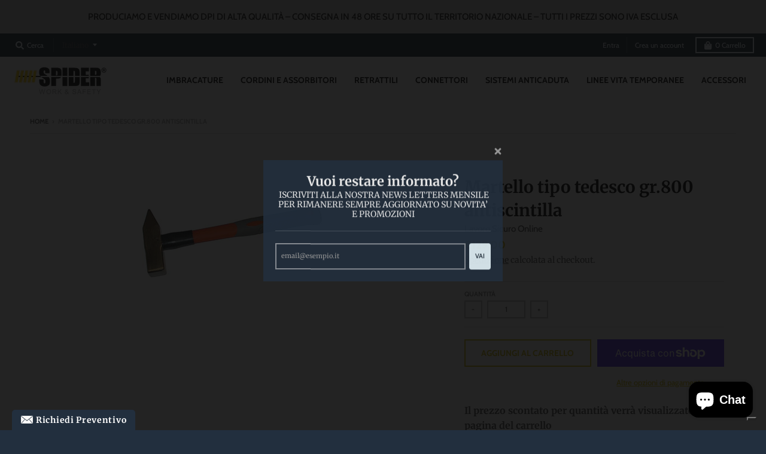

--- FILE ---
content_type: text/html; charset=UTF-8
request_url: https://beeapp.me/contactform/ajaxLoadContactForm?shop=lavoro-sicuro-online.myshopify.com
body_size: 4635
content:
 
<!-- Frontend Test --->

<link rel="stylesheet" href="https://beeapp.me/assets/css/bootstrap-rw.css">
<script src="https://ajax.googleapis.com/ajax/libs/jquery/3.6.0/jquery.min.js"></script>
<!-- <script src="https://maxcdn.bootstrapcdn.com/bootstrap/3.3.7/js/bootstrap.min.js"></script> -->
<script>    
    function isDisplay() {
        var currentUrl = window.location.href;

        //collection
        if (currentUrl.indexOf('/collections/') > -1 && currentUrl.indexOf('/products/') < 0) {
                    return false;
                }

        //product
        if (currentUrl.indexOf('/products/') > -1) {
                        return true;
                    }

        //page
        if (currentUrl.indexOf('/pages/') > -1) {
                        return false;
                    }

        //cart
        if (currentUrl.indexOf('/cart') > -1) {
                        return false;
                    }

        //search
        if (currentUrl.indexOf('/search') > -1) {
                        return false;
                    }

        //home
                return false;
            }

    function waitForJQuery(callback) {
        if (typeof $ !== 'undefined' && typeof $.fn.modal === 'function') {
            callback();
        } else {
            setTimeout(function() {
                waitForJQuery(callback);
            }, 150);
        }
    }

    function ctfSendSubmit() {
                var ctRet = $('#ct-ret').val();
        if (ctRet != 22) {
            $('#ct-err').fadeIn(100);
            return false;
        }
                
        $('#ct-err').fadeOut(100);
        $('.ctp-wr-c').fadeOut(100);
        
        var buttonText = $('#ctf-sbm-b').html();
        $('#ctf-sbm-b').html('Submitting ...');
        $('#form-mes-afts').fadeOut(0);
        
        var actionUrl = $('#ctf-sub').attr('action');
        
        $.ajax({
            type: 'POST',
            url: actionUrl,
            data: $('#ctf-sub').serialize(),
            success: function(data) {
                $('#ctf-sbm-b').html(buttonText);
                $('#for-f-wrp').fadeOut(10);
                $('#suc-mes-afts').fadeIn(100);
                $('#ctf-sbm-b').fadeOut(10);
            },
            error: function(xhr, status, error) {
                $('#ctf-sbm-b').html(buttonText);
            }
        });
        
        return false;
    }

    waitForJQuery(function() {
        $(document).ready(function () {            
            if (!isDisplay()) {
                $('#bap-cot-fm-wp').html('');
                return false;
            }

            // $('body').on('click', '.float-ct-bu', function () {
            //     $('#cont-for-model').fadeIn(100);
            //     $('#cont-for-model').addClass('in');

            //     // $('#cont-for-model').modal('show');
            // });

            // $('body').on('click', 'button[data-dismiss="modal"]', function () {
            //     $('#cont-for-model').fadeOut(100);
            //     $('#cont-for-model').removeClass('in');

            //     // $('#cont-for-model').modal('hide');
            // });
            // $('button[data-dismiss="modal"]').on('click', function () {
            //     $('#cont-for-model').fadeOut(100).removeClass('in');
            // });
            

            /*
            $(document).on('submit', '#ctf-sub', function(e) {
                e.preventDefault(); // Stop the default form submission
                
                                var ctRet = $('#ct-ret').val();
                if (ctRet != 22) {
                    $('#ct-err').fadeIn(100);
                    return false;
                }
                                
                $('#ct-err').fadeOut(100);
                $('.ctp-wr-c').fadeOut(100);
                
                var buttonText = $('#ctf-sbm-b').html();
                $('#ctf-sbm-b').html('Submitting ...');
                $('#form-mes-afts').fadeOut(0);
                
                var actionUrl = $(this).attr('action');
                
                $.ajax({
                    type: 'POST',
                    url: actionUrl,
                    data: $(this).serialize(),
                    success: function(data) {
                        $('#ctf-sbm-b').html(buttonText);
                        $('#for-f-wrp').fadeOut(10);
                        $('#suc-mes-afts').fadeIn(100);
                        $('#ctf-sbm-b').fadeOut(10);
                    },
                    error: function(xhr, status, error) {
                        $('#ctf-sbm-b').html(buttonText);
                    }
                });
                
                return false;
            });
            */
            
            // $('head').prepend('<link rel="stylesheet" href="https://beeapp.me/assets/css/bootstrap-rw.css">');
        });
    });
</script>

<div class="px-cot-wrapp">
<style>
    .pzinf-icon {
        float: left; width: 20px; height: 20px; margin-right: 5px;
    }
    .f-r-but input, .f-r-but textarea {
        font-size: 16px;
    }
    .float-ct-bu
    {
        position: fixed;
        padding: 10px 15px;
        font-weight: bold;
        letter-spacing: 0.7px;
        line-height: 1em;
        cursor: pointer;
        z-index: 99999;
        bottom: 0px;
    left: 20px;
        border-top-right-radius: 5px;
        border-top-left-radius: 5px;

        background-color: #222f3e;
        color: #ffffff;
        font-size: 14px;
    }
    .bod-fl-c {
        float: left;
        clear: both;
        width: 100%;
    }

    .lblrequired:after {
        content: "*";
        color: red;
        padding-left: 5px;
    }
    .fid-wr {
        padding-top: 5px;
        padding-bottom: 5px;
    }

    #ctf-sbm-b {
        background-image: none!important;
        text-shadow: none!important;
        background-color: #222f3e!important;
        color: #ffffff;
        font-size: 14px;
        border: none;
    }

    #suc-mes-afts {
         display: none;
         font-size: 16px;
         color: #222f3e;
         text-align: center;
    }

    #form-mes-afts {
        font-size: 16px;
        color: #222f3e;
        text-align: center;
    }

    #cont-for-model {
        padding-top: 30px;
        background: none;
        z-index: 99999999;
        position: fixed;
        width: 100%;
        height: 100%;
        background: #00000094;
        top: 0px
    }

    .modal {
        visibility: visible;
    }
    .modal-dialog {
        z-index: 999999!important;
    }

    #ctf-sub .modal-content {
        background: #ffffff;
    }

    .modal-header {
        border: none!important;
    }

    #bap-cot-fm-wp {
        top: 0px!important;
        position: fixed!important;
        z-index: 99999;
    }
</style>

<!-- Modal -->
<div id="cont-for-model" class="modal fade" role="dialog" style="display: none;">
    <div class="modal-dialog">
        <form method="post" id="ctf-sub" action="https://beeapp.me/contactform/ajaxSubmit?shop=lavoro-sicuro-online.myshopify.com" onsubmit="ctfSendSubmit(); return false;">
            <div class="modal-content">
                <div class="modal-header ">
                    <button type="button" data-dismiss="modal" onclick="$('#cont-for-model').fadeOut(100).removeClass('in');" style="float: right; cursor: pointer; padding: 0px; background: none; border: none;">
                        <svg class="pzinf-icon" style="margin: 0px; width: 25px; height: 25px;" viewBox="0 0 24 24" fill="none" xmlns="http://www.w3.org/2000/svg" ><g id="SVGRepo_bgCarrier" stroke-width="0"></g><g id="SVGRepo_tracerCarrier" stroke-linecap="round" stroke-linejoin="round"></g><g id="SVGRepo_iconCarrier"> <path d="M10.0303 8.96965C9.73741 8.67676 9.26253 8.67676 8.96964 8.96965C8.67675 9.26255 8.67675 9.73742 8.96964 10.0303L10.9393 12L8.96966 13.9697C8.67677 14.2625 8.67677 14.7374 8.96966 15.0303C9.26255 15.3232 9.73743 15.3232 10.0303 15.0303L12 13.0607L13.9696 15.0303C14.2625 15.3232 14.7374 15.3232 15.0303 15.0303C15.3232 14.7374 15.3232 14.2625 15.0303 13.9696L13.0606 12L15.0303 10.0303C15.3232 9.73744 15.3232 9.26257 15.0303 8.96968C14.7374 8.67678 14.2625 8.67678 13.9696 8.96968L12 10.9393L10.0303 8.96965Z" fill="#1C274C"></path> <path fill-rule="evenodd" clip-rule="evenodd" d="M12 1.25C6.06294 1.25 1.25 6.06294 1.25 12C1.25 17.9371 6.06294 22.75 12 22.75C17.9371 22.75 22.75 17.9371 22.75 12C22.75 6.06294 17.9371 1.25 12 1.25ZM2.75 12C2.75 6.89137 6.89137 2.75 12 2.75C17.1086 2.75 21.25 6.89137 21.25 12C21.25 17.1086 17.1086 21.25 12 21.25C6.89137 21.25 2.75 17.1086 2.75 12Z" fill="#1C274C"></path> </g></svg>
                    </button>
<!--                    <h4 class="modal-title">Contact Form</h4>-->
                </div>

                <div class="modal-body bod-fl-c">
                    <p id="suc-mes-afts">Grazie per averci scritto. </p>
                    <div class="col-md-12 col-sm-12 col-xs-12">
                        <p id="form-mes-afts">Grazie per averci contattato. Ti ricontatteremo il prima possibile.</p>
                    </div>

                    <div id="for-f-wrp">
                        
        <div class='fid-wr col-md-12 col-sm-12 col-xs-12'>
            <label class='lblrequired'>Nome</label>
            <div class='f-r-but'>
                <input type='text' class='form-control' name='name' required>
            </div>
        </div>                        
        <div class='fid-wr col-md-12 col-sm-12 col-xs-12'>
            <label class='lblrequired'>Email</label>
            <div class='f-r-but'>
                <input type='email' class='form-control' name='email' required>
            </div>
        </div>                        
        <div class='fid-wr col-md-12 col-sm-12 col-xs-12'>
            <label class='lblrequired'>Telefono</label>
            <div class='f-r-but'>
                <input type='text' class='form-control' name='phone' required>
            </div>
        </div>                        
        <div class='fid-wr col-md-12 col-sm-12 col-xs-12'>
            <label class='lblrequired'>Azienda</label>
            <div class='f-r-but'>
                <input type='text' class='form-control' name='company' required>
            </div>
        </div>                                                
        <div class='fid-wr col-md-12 col-sm-12 col-xs-12'>
            <label class='lblrequired'>Oggetto</label>
            <div class='f-r-but'>
                <input type='text' class='form-control' name='subject' required>
            </div>
        </div>                        
        <div class='fid-wr col-md-12 col-sm-12 col-xs-12'>
            <label class=''>Messaggio</label>
            <div class='f-r-but'>
                <textarea class='form-control' name='message' ></textarea>
            </div>
        </div>                    </div>

                                        <div id="for-f-wrp" class="ctp-wr-c" style="padding-left: 15px">
                        <div style="float:left; margin-top: 8px; padding-right: 5px">
                            <b style="color: red; float: left; padding-right: 5px; display: none">Security question:</b>
                            <label style="float: left; font-weight: bold">18+ 4 = </label>
                        </div>
                        <div style="float:left;">
                            <input id="ct-ret" type="text" class="form-control" style="width:100px" required>
                        </div>

                        <div id="for-f-wrp">
                            <b id="ct-err" style="float: left; clear: both; color: red; display: none; padding-top: 15px; width: 100%">The answer is not correct</b>
                        </div>
                    </div>
                                    </div>

                <div class="modal-footer">
                    <button type="button" class="btn btn-default" data-dismiss="modal" onclick="$('#cont-for-model').fadeOut(100).removeClass('in');">
                                                <svg class="pzinf-icon" viewBox="0 0 24 24" fill="none" xmlns="http://www.w3.org/2000/svg"><g id="SVGRepo_bgCarrier" stroke-width="0"></g><g id="SVGRepo_tracerCarrier" stroke-linecap="round" stroke-linejoin="round"></g><g id="SVGRepo_iconCarrier"> <path d="M8.00386 9.41816C7.61333 9.02763 7.61334 8.39447 8.00386 8.00395C8.39438 7.61342 9.02755 7.61342 9.41807 8.00395L12.0057 10.5916L14.5907 8.00657C14.9813 7.61605 15.6144 7.61605 16.0049 8.00657C16.3955 8.3971 16.3955 9.03026 16.0049 9.42079L13.4199 12.0058L16.0039 14.5897C16.3944 14.9803 16.3944 15.6134 16.0039 16.0039C15.6133 16.3945 14.9802 16.3945 14.5896 16.0039L12.0057 13.42L9.42097 16.0048C9.03045 16.3953 8.39728 16.3953 8.00676 16.0048C7.61624 15.6142 7.61624 14.9811 8.00676 14.5905L10.5915 12.0058L8.00386 9.41816Z" fill="#0F0F0F"></path> <path fill-rule="evenodd" clip-rule="evenodd" d="M23 12C23 18.0751 18.0751 23 12 23C5.92487 23 1 18.0751 1 12C1 5.92487 5.92487 1 12 1C18.0751 1 23 5.92487 23 12ZM3.00683 12C3.00683 16.9668 7.03321 20.9932 12 20.9932C16.9668 20.9932 20.9932 16.9668 20.9932 12C20.9932 7.03321 16.9668 3.00683 12 3.00683C7.03321 3.00683 3.00683 7.03321 3.00683 12Z" fill="#0F0F0F"></path> </g></svg>
                                                <span>
                        Chiudi                        </span>
                    </button>
                    <button id="ctf-sbm-b" type="submit" class="btn btn-default">
                                                <svg class="pzinf-icon" viewBox="0 0 24 24" fill="none" xmlns="http://www.w3.org/2000/svg"><g id="SVGRepo_bgCarrier" stroke-width="0"></g><g id="SVGRepo_tracerCarrier" stroke-linecap="round" stroke-linejoin="round"></g><g id="SVGRepo_iconCarrier"> <path d="M11.5003 12H5.41872M5.24634 12.7972L4.24158 15.7986C3.69128 17.4424 3.41613 18.2643 3.61359 18.7704C3.78506 19.21 4.15335 19.5432 4.6078 19.6701C5.13111 19.8161 5.92151 19.4604 7.50231 18.7491L17.6367 14.1886C19.1797 13.4942 19.9512 13.1471 20.1896 12.6648C20.3968 12.2458 20.3968 11.7541 20.1896 11.3351C19.9512 10.8529 19.1797 10.5057 17.6367 9.81135L7.48483 5.24303C5.90879 4.53382 5.12078 4.17921 4.59799 4.32468C4.14397 4.45101 3.77572 4.78336 3.60365 5.22209C3.40551 5.72728 3.67772 6.54741 4.22215 8.18767L5.24829 11.2793C5.34179 11.561 5.38855 11.7019 5.407 11.8459C5.42338 11.9738 5.42321 12.1032 5.40651 12.231C5.38768 12.375 5.34057 12.5157 5.24634 12.7972Z" stroke="#ffffff" stroke-width="2" stroke-linecap="round" stroke-linejoin="round"></path> </g></svg>
                                                <span>
                            Invia                        </span>
                    </button>
                    <input type="hidden" name="shop_id" value="85939" />
                </div>
            </div>
        </form>
    </div>
</div>


<script>
    function ctFormClick() {
        if (typeof window.jQuery === 'undefined') {
            let script = document.createElement('script');
            script.src = "https://ajax.googleapis.com/ajax/libs/jquery/3.6.0/jquery.min.js";
            script.onload = function() {
            $('#cont-for-model').fadeIn(100).addClass('in');
            };
            document.head.appendChild(script);
        } else {
            $('#cont-for-model').fadeIn(100).addClass('in');
        }
    }
</script>

<div class="float-ct-bu" id="float-ct-bu" onclick="ctFormClick()">
    <div>
                    <img alt="Contact Us" style="float: left; margin-right: 5px; margin-top: 0px; width: 20px!important;" src="https://beeapp.me/assets/img/envelope.png" />
                <span>Richiedi Preventivo</span>
    </div>
</div>
</div>

--- FILE ---
content_type: application/javascript; charset=utf-8
request_url: https://cs.iubenda.com/cookie-solution/confs/js/24043792.js
body_size: -206
content:
_iub.csRC = { consApiKey: '3BWy2PH2B1nA8GyhTABw9a17yPUaqOZN', consentDatabasePublicKey: '4ycS1jKDF1ADhpt26ZGyPcmg1grrt8Qp', showBranding: false, publicId: '9c65a120-6db6-11ee-8bfc-5ad8d8c564c0', floatingGroup: false };
_iub.csEnabled = true;
_iub.csPurposes = [5,4,1,2,3];
_iub.cpUpd = 1709857698;
_iub.csT = 0.05;
_iub.googleConsentModeV2 = true;
_iub.totalNumberOfProviders = 9;
